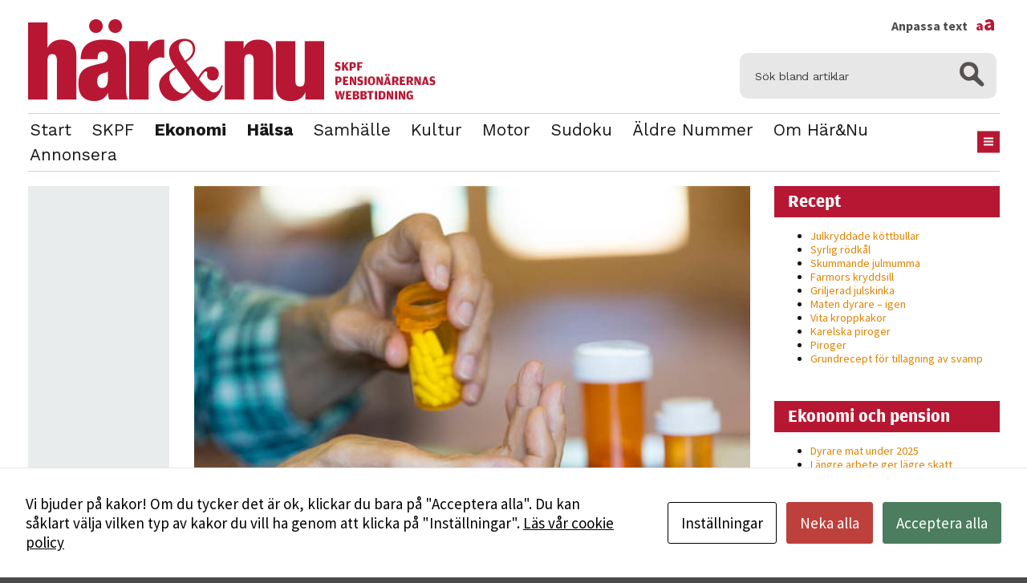

--- FILE ---
content_type: text/html; charset=UTF-8
request_url: https://www.harochnu.se/boende-och-lakemedel-problem-inom-aldreomsorgen/
body_size: 11464
content:
<!DOCTYPE html>
<html lang="sv-SE" class="size-10" data-size="10" data-default="10">
<head>
    <meta charset="UTF-8">
    <meta name="viewport" content="width=device-width, initial-scale=1.0">
    <script type="text/javascript">
        var pathInfo = {
            base: 'https://www.harochnu.se/wp-content/themes/skpf/',
            css: 'css/',
            js: 'js/',
            swf: 'swf/',
        }
    </script>
    <script id="cacsp-gtag-consent-default">
			window.dataLayer = window.dataLayer || [];
			function gtag(){dataLayer.push(arguments);}
			gtag('consent', 'default', {
				'ad_storage': 'denied', 
				'ad_user_data': 'denied', 
				'ad_personalization': 'denied', 
				'analytics_storage': 'denied', 
				'functionality_storage': 'denied', 
				'personalization_storage': 'denied', 
				'security_storage': 'denied', 
				'wait_for_update': 500
			});
			</script>
<meta name='robots' content='index, follow, max-image-preview:large, max-snippet:-1, max-video-preview:-1' />

	<!-- This site is optimized with the Yoast SEO plugin v26.8 - https://yoast.com/product/yoast-seo-wordpress/ -->
	<title>Boende och läkemedel problem inom äldreomsorgen - Här&amp;Nu</title>
	<link rel="canonical" href="https://www.harochnu.se/boende-och-lakemedel-problem-inom-aldreomsorgen/" />
	<meta property="og:locale" content="sv_SE" />
	<meta property="og:type" content="article" />
	<meta property="og:title" content="Boende och läkemedel problem inom äldreomsorgen - Här&amp;Nu" />
	<meta property="og:description" content="Socialstyrelsens lägesrapport för hur äldre har det inom vård och omsorg ger både ris och ros. Det byggs fler särskilda boenden för äldre, men trots detta ökar väntetiderna. Och även om utskrivningen av olämpliga läkemedel för äldre minskar, så ökar den totala användningen." />
	<meta property="og:url" content="https://www.harochnu.se/boende-och-lakemedel-problem-inom-aldreomsorgen/" />
	<meta property="og:site_name" content="Här&amp;Nu" />
	<meta property="article:published_time" content="2017-02-28T12:50:00+00:00" />
	<meta property="og:image" content="https://www.harochnu.se/wp-content/uploads/2017/02/medicin.jpg" />
	<meta property="og:image:width" content="693" />
	<meta property="og:image:height" content="462" />
	<meta property="og:image:type" content="image/jpeg" />
	<meta name="author" content="Redaktionen" />
	<meta name="twitter:card" content="summary_large_image" />
	<meta name="twitter:label1" content="Skriven av" />
	<meta name="twitter:data1" content="Redaktionen" />
	<meta name="twitter:label2" content="Beräknad lästid" />
	<meta name="twitter:data2" content="3 minuter" />
	<script type="application/ld+json" class="yoast-schema-graph">{"@context":"https://schema.org","@graph":[{"@type":"Article","@id":"https://www.harochnu.se/boende-och-lakemedel-problem-inom-aldreomsorgen/#article","isPartOf":{"@id":"https://www.harochnu.se/boende-och-lakemedel-problem-inom-aldreomsorgen/"},"author":{"name":"Redaktionen","@id":"https://www.harochnu.se/#/schema/person/5a399e8babdd6e2c14be4e5d3dee4b38"},"headline":"Boende och läkemedel problem inom äldreomsorgen","datePublished":"2017-02-28T12:50:00+00:00","mainEntityOfPage":{"@id":"https://www.harochnu.se/boende-och-lakemedel-problem-inom-aldreomsorgen/"},"wordCount":693,"commentCount":0,"image":{"@id":"https://www.harochnu.se/boende-och-lakemedel-problem-inom-aldreomsorgen/#primaryimage"},"thumbnailUrl":"https://www.harochnu.se/wp-content/uploads/2017/02/medicin.jpg","keywords":["Äldreboende","Äldreomsorg","Medicin","Ohälsa","Socialstyrelsen","Trygghetsboende"],"articleSection":["Ekonomi &amp; pension","Hälsa"],"inLanguage":"sv-SE","potentialAction":[{"@type":"CommentAction","name":"Comment","target":["https://www.harochnu.se/boende-och-lakemedel-problem-inom-aldreomsorgen/#respond"]}]},{"@type":"WebPage","@id":"https://www.harochnu.se/boende-och-lakemedel-problem-inom-aldreomsorgen/","url":"https://www.harochnu.se/boende-och-lakemedel-problem-inom-aldreomsorgen/","name":"Boende och läkemedel problem inom äldreomsorgen - Här&amp;Nu","isPartOf":{"@id":"https://www.harochnu.se/#website"},"primaryImageOfPage":{"@id":"https://www.harochnu.se/boende-och-lakemedel-problem-inom-aldreomsorgen/#primaryimage"},"image":{"@id":"https://www.harochnu.se/boende-och-lakemedel-problem-inom-aldreomsorgen/#primaryimage"},"thumbnailUrl":"https://www.harochnu.se/wp-content/uploads/2017/02/medicin.jpg","datePublished":"2017-02-28T12:50:00+00:00","author":{"@id":"https://www.harochnu.se/#/schema/person/5a399e8babdd6e2c14be4e5d3dee4b38"},"breadcrumb":{"@id":"https://www.harochnu.se/boende-och-lakemedel-problem-inom-aldreomsorgen/#breadcrumb"},"inLanguage":"sv-SE","potentialAction":[{"@type":"ReadAction","target":["https://www.harochnu.se/boende-och-lakemedel-problem-inom-aldreomsorgen/"]}]},{"@type":"ImageObject","inLanguage":"sv-SE","@id":"https://www.harochnu.se/boende-och-lakemedel-problem-inom-aldreomsorgen/#primaryimage","url":"https://www.harochnu.se/wp-content/uploads/2017/02/medicin.jpg","contentUrl":"https://www.harochnu.se/wp-content/uploads/2017/02/medicin.jpg","width":693,"height":462,"caption":"Medicin"},{"@type":"BreadcrumbList","@id":"https://www.harochnu.se/boende-och-lakemedel-problem-inom-aldreomsorgen/#breadcrumb","itemListElement":[{"@type":"ListItem","position":1,"name":"Home","item":"https://www.harochnu.se/"},{"@type":"ListItem","position":2,"name":"Boende och läkemedel problem inom äldreomsorgen"}]},{"@type":"WebSite","@id":"https://www.harochnu.se/#website","url":"https://www.harochnu.se/","name":"Här&amp;Nu","description":"Här&amp;Nu","potentialAction":[{"@type":"SearchAction","target":{"@type":"EntryPoint","urlTemplate":"https://www.harochnu.se/?s={search_term_string}"},"query-input":{"@type":"PropertyValueSpecification","valueRequired":true,"valueName":"search_term_string"}}],"inLanguage":"sv-SE"},{"@type":"Person","@id":"https://www.harochnu.se/#/schema/person/5a399e8babdd6e2c14be4e5d3dee4b38","name":"Redaktionen","image":{"@type":"ImageObject","inLanguage":"sv-SE","@id":"https://www.harochnu.se/#/schema/person/image/","url":"https://secure.gravatar.com/avatar/34d1f1f300d263d04ccf74db960529d4f6910050bf5e517196319d63c6004f52?s=96&d=mm&r=g","contentUrl":"https://secure.gravatar.com/avatar/34d1f1f300d263d04ccf74db960529d4f6910050bf5e517196319d63c6004f52?s=96&d=mm&r=g","caption":"Redaktionen"},"sameAs":["https://www.harochnu.se"],"url":"https://www.harochnu.se/author/redaktionen/"}]}</script>
	<!-- / Yoast SEO plugin. -->


<link rel='dns-prefetch' href='//fonts.googleapis.com' />
<link rel="alternate" type="application/rss+xml" title="Här&amp;Nu &raquo; Webbflöde" href="https://www.harochnu.se/feed/" />
<link rel="alternate" type="application/rss+xml" title="Här&amp;Nu &raquo; Kommentarsflöde" href="https://www.harochnu.se/comments/feed/" />
<link rel="alternate" type="application/rss+xml" title="Här&amp;Nu &raquo; Kommentarsflöde för Boende och läkemedel problem inom äldreomsorgen" href="https://www.harochnu.se/boende-och-lakemedel-problem-inom-aldreomsorgen/feed/" />
<link rel="alternate" title="oEmbed (JSON)" type="application/json+oembed" href="https://www.harochnu.se/wp-json/oembed/1.0/embed?url=https%3A%2F%2Fwww.harochnu.se%2Fboende-och-lakemedel-problem-inom-aldreomsorgen%2F" />
<link rel="alternate" title="oEmbed (XML)" type="text/xml+oembed" href="https://www.harochnu.se/wp-json/oembed/1.0/embed?url=https%3A%2F%2Fwww.harochnu.se%2Fboende-och-lakemedel-problem-inom-aldreomsorgen%2F&#038;format=xml" />
<style id='wp-img-auto-sizes-contain-inline-css' type='text/css'>
img:is([sizes=auto i],[sizes^="auto," i]){contain-intrinsic-size:3000px 1500px}
/*# sourceURL=wp-img-auto-sizes-contain-inline-css */
</style>
<style id='wp-emoji-styles-inline-css' type='text/css'>

	img.wp-smiley, img.emoji {
		display: inline !important;
		border: none !important;
		box-shadow: none !important;
		height: 1em !important;
		width: 1em !important;
		margin: 0 0.07em !important;
		vertical-align: -0.1em !important;
		background: none !important;
		padding: 0 !important;
	}
/*# sourceURL=wp-emoji-styles-inline-css */
</style>
<link rel='stylesheet' id='cookies-and-content-security-policy-css' href='https://www.harochnu.se/wp-content/plugins/cookies-and-content-security-policy/css/cookies-and-content-security-policy.min.css?ver=2.35' type='text/css' media='all' />
<link rel='stylesheet' id='base-googleapis-css' href='https://fonts.googleapis.com/css?family=Oxygen%3A400%2C700%7CWork+Sans%3A400%2C300%2C600%2C700&#038;ver=6.9' type='text/css' media='all' />
<link rel='stylesheet' id='base-style-css' href='https://www.harochnu.se/wp-content/themes/skpf/css/style.css?ver=1722213083' type='text/css' media='all' />
<link rel='stylesheet' id='base-theme-css' href='https://www.harochnu.se/wp-content/themes/skpf/theme.css?ver=6.9' type='text/css' media='all' />
<script type="text/javascript" src="https://www.harochnu.se/wp-includes/js/jquery/jquery.min.js?ver=3.7.1" id="jquery-core-js"></script>
<script type="text/javascript" src="https://www.harochnu.se/wp-includes/js/jquery/jquery-migrate.min.js?ver=3.4.1" id="jquery-migrate-js"></script>
<link rel="https://api.w.org/" href="https://www.harochnu.se/wp-json/" /><link rel="alternate" title="JSON" type="application/json" href="https://www.harochnu.se/wp-json/wp/v2/posts/5307" /><link rel="EditURI" type="application/rsd+xml" title="RSD" href="https://www.harochnu.se/xmlrpc.php?rsd" />
<link rel='shortlink' href='https://www.harochnu.se/?p=5307' />

		<!-- GA Google Analytics @ https://m0n.co/ga -->
		<script>
			(function(i,s,o,g,r,a,m){i['GoogleAnalyticsObject']=r;i[r]=i[r]||function(){
			(i[r].q=i[r].q||[]).push(arguments)},i[r].l=1*new Date();a=s.createElement(o),
			m=s.getElementsByTagName(o)[0];a.async=1;a.src=g;m.parentNode.insertBefore(a,m)
			})(window,document,'script','https://www.google-analytics.com/analytics.js','ga');
			ga('create', 'UA-91887708-1', 'auto');
			ga('send', 'pageview');
		</script>

	<link rel="apple-touch-icon" sizes="76x76" href="/wp-content/uploads/fbrfg/apple-touch-icon.png?v=A0RgLBlO65">
<link rel="icon" type="image/png" href="/wp-content/uploads/fbrfg/favicon-32x32.png?v=A0RgLBlO65" sizes="32x32">
<link rel="icon" type="image/png" href="/wp-content/uploads/fbrfg/favicon-16x16.png?v=A0RgLBlO65" sizes="16x16">
<link rel="manifest" href="/wp-content/uploads/fbrfg/manifest.json?v=A0RgLBlO65">
<link rel="mask-icon" href="/wp-content/uploads/fbrfg/safari-pinned-tab.svg?v=A0RgLBlO65" color="#5bbad5">
<link rel="shortcut icon" href="/wp-content/uploads/fbrfg/favicon.ico?v=A0RgLBlO65">
<meta name="msapplication-config" content="/wp-content/uploads/fbrfg/browserconfig.xml?v=A0RgLBlO65">
<meta name="theme-color" content="#ffffff"><!-- Analytics by WP Statistics - https://wp-statistics.com -->
<style type="text/css" id="cookies-and-content-security-policy-css-custom"></style>
    <meta name="theme-color" content="#ffffff">
    <link href="https://fonts.googleapis.com/css?family=Source+Sans+Pro:400,700|Work+Sans:400,700" rel="stylesheet">
    <script src="https://use.typekit.net/cok4xfn.js"></script>
    <script>try{Typekit.load({ async: true });}catch(e){}</script>

</head>
<body class="wp-singular post-template-default single single-post postid-5307 single-format-standard wp-theme-skpf modal-cacsp-open-no-backdrop">
<div id="wrapper">
    <header id="header" class="container">
        <div class="header-top">
            <div class="logo-area">
                                                    <div class="logo"><a href="https://www.harochnu.se"><img src="https://www.harochnu.se/wp-content/uploads/2017/01/harono-logo.png"
                           title=""
                           alt=""></a>
                    </div>            </div>
            <form method="get" class="search-form" action="https://www.harochnu.se">
    <fieldset>
        <div class="input-group">
            <input type="search" name="s" placeholder="Sök bland artiklar" value=""/>
            <span class="btn-group">
                <button type="submit" class="ico-search"></button>
            </span>
        </div>
    </fieldset>
</form>        </div>
        <div class="nav-holder">
            <div class="add-wrap">
                <nav id="nav">
                                            <ul class="main-navigation">
                            <li id="menu-item-32" class="menu-item menu-item-type-post_type menu-item-object-page menu-item-home menu-item-32"><a href="https://www.harochnu.se/">Start</a></li>
<li id="menu-item-12963" class="menu-item menu-item-type-taxonomy menu-item-object-category menu-item-12963"><a href="https://www.harochnu.se/category/skpf/">SKPF</a></li>
<li id="menu-item-4047" class="menu-item menu-item-type-taxonomy menu-item-object-category current-post-ancestor active current-post-parent menu-item-4047"><a href="https://www.harochnu.se/category/ekonomiochpension/">Ekonomi</a></li>
<li id="menu-item-4048" class="menu-item menu-item-type-taxonomy menu-item-object-category current-post-ancestor active current-post-parent menu-item-4048"><a href="https://www.harochnu.se/category/halsa/">Hälsa</a></li>
<li id="menu-item-11608" class="menu-item menu-item-type-taxonomy menu-item-object-category menu-item-11608"><a href="https://www.harochnu.se/category/samhalle/">Samhälle</a></li>
<li id="menu-item-13661" class="menu-item menu-item-type-taxonomy menu-item-object-category menu-item-13661"><a href="https://www.harochnu.se/category/kultur/">Kultur</a></li>
<li id="menu-item-12056" class="menu-item menu-item-type-taxonomy menu-item-object-category menu-item-12056"><a href="https://www.harochnu.se/category/motor/">Motor</a></li>
<li id="menu-item-14468" class="menu-item menu-item-type-post_type menu-item-object-page menu-item-14468"><a href="https://www.harochnu.se/sudoku/">Sudoku</a></li>
<li id="menu-item-14469" class="menu-item menu-item-type-post_type menu-item-object-page menu-item-14469"><a href="https://www.harochnu.se/tidigare-nummer/">Äldre nummer</a></li>
<li id="menu-item-13653" class="menu-item menu-item-type-post_type menu-item-object-page menu-item-13653"><a href="https://www.harochnu.se/om-redaktionen/">Om Här&#038;Nu</a></li>
<li id="menu-item-13652" class="menu-item menu-item-type-post_type menu-item-object-page menu-item-13652"><a href="https://www.harochnu.se/annonsera/">Annonsera</a></li>
                                                            <li class="drop-btn"><a href="#" class="nav-opener hidden-xs"><span></span></a>
                                </li>                        </ul>
                    
                    <div class="drop"><ul id="undermeny" class="undermeny"><li id="menu-item-417" class="menu-item menu-item-type-post_type menu-item-object-page menu-item-417"><a href="https://www.harochnu.se/om-redaktionen/">Om redaktionen</a></li>
<li id="menu-item-369" class="menu-item menu-item-type-post_type menu-item-object-page menu-item-369"><a href="https://www.harochnu.se/tidigare-nummer/">Tidigare nummer</a></li>
<li id="menu-item-488" class="menu-item menu-item-type-post_type menu-item-object-page menu-item-488"><a href="https://www.harochnu.se/annonsera/">Annonsera</a></li>
<li id="menu-item-489" class="menu-item menu-item-type-post_type menu-item-object-page menu-item-489"><a href="https://www.harochnu.se/om-skpf/">Bli medlem i SKPF</a></li>
</ul></div>                </nav>

                <div class="social">
                    <a class="fontsize" href="#">
                        Anpassa text <span>a<span>a</span></span>
                    </a>
                    <div class="fontadjuster">
                        <a class="fontajuster-closer" href="#"></a>
                        <ul>
                            <li><a href="#" class="font-smaller">Mindre</a></li>
                            <li><a href="#" class="font-larger">Större</a></li>
                            <li><a href="#" class="font-reset">Återställ</a></li>
                        </ul>
                        <p>Använd knapparna ovan för att ändra textstorleken på sidan Du kan också justera storleken permanent i din webbläsare, genom att gå in under menyalternativet ”Visa”. I Internet Explorer och Firefox väljer du därefter ”Textstorlek”, i Netscape Navigator ”Öka teckensnitt” eller ”Minska teckensnitt”, i Google Chrome ”Zooma in” eller ”Zooma ut” och i Opera ”Zoomfaktor”.</p>
                    </div>
                </div>
                
            </div>
            <a href="#" class="nav-opener visible-xs"><span></span></a>
        </div>
    </header>
    <main id="main" role="main">
                                
        <div class="three-columns container">
            <div class="holder">
                <div id="content">
                    <div class="content-holder regular-content">
                                                    <article class="content-block">
                                                                                                                <div
                                          class="img-holder"
                                          style="background-image: url(https://www.harochnu.se/wp-content/uploads/2017/02/medicin-693x462.jpg);">
                                                                                    </div>
                                                                    <h1>Boende och läkemedel problem inom äldreomsorgen</h1>
                                <p><strong><time datetime="2017-02-28" class="time"><a href="https://www.harochnu.se/category/ekonomiochpension/">Ekonomi &amp; pension</a>,<a href="https://www.harochnu.se/category/halsa/">Hälsa</a> | 28 februari 2017.</time></strong> Socialstyrelsens lägesrapport för hur äldre har det inom vård och omsorg ger både ris och ros. Det byggs fler särskilda boenden för äldre, men trots detta ökar väntetiderna. Och även om utskrivningen av olämpliga läkemedel för äldre minskar, så ökar den totala användningen.</p>
<div class='main-content'>I Vård och omsorg om äldre, lägesrapporten 2017, beskriver Socialstyrelsen tillståndet och utvecklingen inom vården och omsorgen om personer som är 65 år eller äldre. Det är en samlad bild inom en rad olika områden, bland annat hur utskrivningen av läkemedel och läkemedelsanvändning har förändrats och hur utvecklingen för olika boenden ser ut.</p>
<p><strong>Ökad väntetid för särskilt boende</strong><br />
Fler kommuner än tidigare bedömer att behovet av särskilda boendeformer för äldre kommer att vara uppfyllt om två år. Trots detta fortsätter väntetiden till särskilt boende att öka från 50 dagar 2013 till drygt 57 dagar 2016. Allt fler personer får hjälp i det ordinära boendet, medan antalet personer i särskilt boende fortsätter att minska. Detta medför att personalens kompetens inom hemtjänsten kommer att behöva stärkas för att möta äldre med allt större vårdbehov, menar Socialstyrelsen.</p>
<p>Förskrivningen av läkemedel som bedöms vara olämpliga för äldre fortsätter att minska. Men medan personer som är 75 år och äldre i genomsnitt använder knappt fem läkemedel, har de multisjuka äldre i genomsnitt tio läkemedel. Socialstyrelsen konstaterar att den totala användningen av läkemedel ökar och att andelen äldre med tio eller fler läkemedel har ökat med 22 procent mellan 2005 och 2015.</p>
<p><strong>Läkemedelsgenomgång</strong><br />
En som länge har varnat för att läkarna inte alltid vet vad som är lämpligt att förskriva till äldre, är professorn och geriatrikern Yngve Gustafson. Han uppmanar alla som har frågor om sin medicinering att vända sig till apoteken.</p>
<p>&#8211; I läkarutbildningen ingår i bästa fall ungefär två månader farmakologi, i apotekarutbildningen ingår fem års utbildning om läkemedel. På apoteken kan de analysera alla läkemedel du har fått förskrivna och bedöma om de är lämpliga för dig, säger han.</p>
<blockquote><p>Ju äldre och skörare man blir, desto större andel av fallolyckorna orsakas av läkemedelsbiverkningar.</p></blockquote>
<p>Socialstyrelsen skriver i rapporten att det är fortsatt viktigt att se över användningen av läkemedel, inte minst antidepressiva och smärtstillande opioider. Det är dessa läkemedel som enskilt eller i kombination med varandra kan öka risken för fallskada. Förskrivningen av dessa läkemedel ökar med ålder och är även vanligare bland kvinnor än bland män.</p>
<p><strong>Dödliga fall</strong><br />
Varje år skadas 70 000 människor så allvarligt i fallolyckor att de måste läggas in på sjukhus. Över tusen personer dör, en siffra som har mer än fördubblats sedan år 2000.</p>
<p>&#8211; Ju äldre och skörare man blir, desto större andel av fallolyckorna orsakas av läkemedelsbiverkningar. Om vi tar människor med demenssjukdom så har vi sett att minst 50 procent av deras fallolyckor och minst 50 procent av deras höftfrakturer beror på läkemedelsbiverkningar, säger Yngve Gustafson.</p>
<p>Socialstyrelsen uppmärksammar även att läkmedelsanvändning ökar risken för muntorrhet, som kan ge tandskador och dålig munhälsa. I förlängningen kan det innebära viktnedgång och försämrad hälsa.</p>
<ul>
<li><strong>Apoteket kan se om din medicin är olämplig</strong><br />
Du kan inte lita på att läkaren har stenkoll på alla dina mediciner och hur de reagerar med varandra. Men hjälp finns att få hos de flesta apotek. Med hjälp av datorprogrammet Elektroniskt expertstöd (EES) kan farmaceuten gå igenom alla dina förskrivna preparat och upptäcka om din medicinering behöver justeras.<br />
Till exempel kan EES upptäcka om du har: flera läkemedel med samma verkan, läkemedel som krockar med varandra, läkemedel som är olämpliga på grund av din ålder, för hög dosering<br />
För att apotekspersonalen ska kunna göra körningen i EES måste du ge ditt muntliga godkännande på plats, eller skicka med ditt ombud ett undertecknat godkännande (blankett finns på de flesta apotek).<br />
<a href="https://www.ehalsomyndigheten.se/tjanster/ees/#sthash.dFbguHDm.dpuf">Läs mer om EES på eHälsomyndighetens hemsida</a></li>
</ul>
</div>
                            </article>
                                                <div class="socials">
                                                                <div class="header">
                                        <p>
                                            <strong>Text</strong> Ullacarin Tiderman och Rikard Johansson                                            <strong>Foto</strong> Istockphoto                                        </p>
                                    </div>
                                                                                    </div>
                                                    <ul class="tags">
                                <li><a href="https://www.harochnu.se/tag/aldreboende/" rel="tag">Äldreboende</a></li><li><a href="https://www.harochnu.se/tag/aldreomsorg/" rel="tag">Äldreomsorg</a></li><li><a href="https://www.harochnu.se/tag/medicin/" rel="tag">Medicin</a></li><li><a href="https://www.harochnu.se/tag/ohalsa/" rel="tag">Ohälsa</a></li><li><a href="https://www.harochnu.se/tag/socialstyrelsen/" rel="tag">Socialstyrelsen</a></li><li><a href="https://www.harochnu.se/tag/trygghetsboende/" rel="tag">Trygghetsboende</a></li>
                            </ul>
                        
                        
                                                                                        <div class="posts">
                                    <header><p>Senaste artiklarna</p></header>
                                    <div class="post-holder">
                                                                                    <article class="post">
					<div class="img-holder" style="background-image: url(https://www.harochnu.se/wp-content/uploads/2026/01/gettyimages-2194690276-193x128.jpg);">
			<a href="https://www.harochnu.se/dyrare-mat-under-2025/"></a>
		</div>
		<div class="text-holder">
		<h2><a href="https://www.harochnu.se/dyrare-mat-under-2025/">Dyrare mat under 2025</a></h2>
		<time datetime="2026-01-15" class="time-stamp">
			<a href="https://www.harochnu.se/category/ekonomiochpension/" rel="category tag">Ekonomi &amp; pension</a>, <a href="https://www.harochnu.se/category/mat/" rel="category tag">Mat</a>			| 15 januari 2026.		</time>
	</div>
</article>
                                                                                    <article class="post">
					<div class="img-holder" style="background-image: url(https://www.harochnu.se/wp-content/uploads/2026/01/gettyimages-5127315041-193x128.jpg);">
			<a href="https://www.harochnu.se/langre-arbete-ger-lagre-skatt/"></a>
		</div>
		<div class="text-holder">
		<h2><a href="https://www.harochnu.se/langre-arbete-ger-lagre-skatt/">Längre arbete ger lägre skatt</a></h2>
		<time datetime="2026-01-12" class="time-stamp">
			<a href="https://www.harochnu.se/category/ekonomiochpension/" rel="category tag">Ekonomi &amp; pension</a>			| 12 januari 2026.		</time>
	</div>
</article>
                                                                                    <article class="post">
					<div class="img-holder" style="background-image: url(https://www.harochnu.se/wp-content/uploads/2025/12/gettyimages-1292307545-193x128.jpg);">
			<a href="https://www.harochnu.se/sa-blir-pensionen-2026/"></a>
		</div>
		<div class="text-holder">
		<h2><a href="https://www.harochnu.se/sa-blir-pensionen-2026/">Så blir pensionen 2026</a></h2>
		<time datetime="2025-12-19" class="time-stamp">
			<a href="https://www.harochnu.se/category/ekonomiochpension/" rel="category tag">Ekonomi &amp; pension</a>			| 19 december 2025.		</time>
	</div>
</article>
                                                                            </div>
                                </div>
                                                            <div class="posts load-more-holder">
                                    <div class="post-holder"></div>
                                    <a
                                      class="btn btn-default load-more"
                                      href="/boende-och-lakemedel-problem-inom-aldreomsorgen/?startpos=4">Fler artiklar</a>

                                </div>
                                                </div>
                </div>

                    <aside class="sidebar-aside">
		<div class="sidebar-fixed">
					</div>
    </aside>
                </div>
                <aside id="sidebar">
                        <section class="widget-odd widget-first widget-1 widget widget_recent_entries_from_category" id="recent-posts-from-category-2">                <header class="widget-head"><h2>Recept</h2></header>                <ul>
                                            <li><a href="https://www.harochnu.se/julkryddade-kottbullar/"
                               title="Julkryddade köttbullar">Julkryddade köttbullar</a></li>
                                            <li><a href="https://www.harochnu.se/syrlig-rodkal/"
                               title="Syrlig rödkål">Syrlig rödkål</a></li>
                                            <li><a href="https://www.harochnu.se/skummande-julmumma/"
                               title="Skummande julmumma">Skummande julmumma</a></li>
                                            <li><a href="https://www.harochnu.se/farmors-kryddsill/"
                               title="Farmors kryddsill">Farmors kryddsill</a></li>
                                            <li><a href="https://www.harochnu.se/griljerad-julskinka/"
                               title="Griljerad julskinka">Griljerad julskinka</a></li>
                                            <li><a href="https://www.harochnu.se/maten-dyrare-igen/"
                               title="Maten dyrare – igen">Maten dyrare – igen</a></li>
                                            <li><a href="https://www.harochnu.se/vita-kroppkakor/"
                               title="Vita kroppkakor">Vita kroppkakor</a></li>
                                            <li><a href="https://www.harochnu.se/karelska-piroger/"
                               title="Karelska piroger">Karelska piroger</a></li>
                                            <li><a href="https://www.harochnu.se/piroger/"
                               title="Piroger">Piroger</a></li>
                                            <li><a href="https://www.harochnu.se/grundrecept-for-tillagning-av-svamp/"
                               title="Grundrecept för tillagning av svamp">Grundrecept för tillagning av svamp</a></li>
                                    </ul>
                </section>                                <section class="widget-even widget-2 widget widget_recent_entries_from_category" id="recent-posts-from-category-3">                <header class="widget-head"><h2>Ekonomi och pension</h2></header>                <ul>
                                            <li><a href="https://www.harochnu.se/dyrare-mat-under-2025/"
                               title="Dyrare mat under 2025">Dyrare mat under 2025</a></li>
                                            <li><a href="https://www.harochnu.se/langre-arbete-ger-lagre-skatt/"
                               title="Längre arbete ger lägre skatt">Längre arbete ger lägre skatt</a></li>
                                            <li><a href="https://www.harochnu.se/sa-blir-pensionen-2026/"
                               title="Så blir pensionen 2026">Så blir pensionen 2026</a></li>
                                            <li><a href="https://www.harochnu.se/julbaket-62-procent-dyrare/"
                               title="Julbaket 62 procent dyrare">Julbaket 62 procent dyrare</a></li>
                                            <li><a href="https://www.harochnu.se/pensionsmyndigheten-varnar-for-bluff/"
                               title="Pensionsmyndigheten varnar för bluff">Pensionsmyndigheten varnar för bluff</a></li>
                                    </ul>
                </section>                
		<section class="widget-odd widget-3 widget widget_recent_entries" id="recent-posts-2">
		<header class="widget-head"><h2>Senaste inläggen</h2></header>
		<ul>
											<li>
					<a href="https://www.harochnu.se/dyrare-mat-under-2025/">Dyrare mat under 2025</a>
									</li>
											<li>
					<a href="https://www.harochnu.se/tjugondag-knut/">Tjugondag Knut</a>
									</li>
											<li>
					<a href="https://www.harochnu.se/tv4-forsvinner/">TV4 försvinner</a>
									</li>
											<li>
					<a href="https://www.harochnu.se/langre-arbete-ger-lagre-skatt/">Längre arbete ger lägre skatt</a>
									</li>
											<li>
					<a href="https://www.harochnu.se/sa-blir-pensionen-2026/">Så blir pensionen 2026</a>
									</li>
					</ul>

		</section>                                                        
                        
                </aside>
        </div>

                </main>

        <aside class="container aside">
                        <div class="text-column col">
                <h3>Det här är Här&Nu</h3>                <p>Här&Nu ges ut av <a href="http://www.skpf.se" target="_blank">SKPF Pensionärerna</a>, som är landets tredje största pensionärsorganisation med cirka 155 000 medlemmar. Förbundet är öppet för alla som har någon form av pension eller är maka/make/samboende/registrerad partner till medlem. Alla medlemmar i SKPF Pensionärerna får tidningen Här&Nu sex gånger om året.</p>                                    <div class="footer-logo">
                        <a href="http://www.skpf.se/" target="_blank" class="logo-holder"><img src="https://www.harochnu.se/wp-content/uploads/2017/01/skpf_logga.png" alt="" title=""></a>                        <span class="img-holder"><a href="/"><img src="https://www.harochnu.se/wp-content/uploads/2017/01/haronu.png" alt="https://www.harochnu.se/wp-content/uploads/2017/01/haronu.png" title="https://www.harochnu.se/wp-content/uploads/2017/01/haronu.png"></a></span>                    </div>
                            </div>

                            <div class="col box">
                    <h3>Kontakta redaktionen</h3>                    <div class="cols-holder"><div class="address-col">
	<strong class="title">Här&Nu</strong>
	<address>SKPF Pensionärerna<br/>Box 3619<br/>103 59 Stockholm</address>
	<strong class="title">Besöksadress</strong>
	<address>Sveavägen 68 <br><a href="https://maps.app.goo.gl/gKtzu4hbCNeVJBtr9" class="name" target="new">Se karta</a> <br>Växel: <a href="tel:0102228100" class="tel-link">010-222 81 00</a> <br><a href="mailto:redaktionen@skpf.se">redaktionen@skpf.se</a></address></address>
</div>
<div class="address-col">
	<strong class="title">Chefredaktör</strong>
	<address>Markus Dahlberg<br/>Tel: 0720-88 17 17<br/>markus.dahlberg@skpf.se</address>
	<strong class="title">Annonsering</strong>
	<address>Swartling & Bergström Media<br>Birger Jarlsgatan 110<br>114 20 Stockholm<br>Tel: 08-545 160 60<br><a href="https://www.harochnu.se/annonsera/" class="name" target="new">Mer information</a></address>
</div></div>                </div>
                    </aside>

        <footer id="footer"><ul id="footermeny" class="footer-links"><li id="menu-item-43"><a href="https://www.harochnu.se/om-skpf/" class="btn btn-default menu-item menu-item-type-post_type menu-item-object-page menu-item-43">Bli medlem i SKPF</a></li>
<li id="menu-item-44"><a href="https://www.harochnu.se/annonsera/" class="btn btn-default menu-item menu-item-type-post_type menu-item-object-page menu-item-44">Annonsera</a></li>
</ul></footer>    </div>
    <script type="speculationrules">
{"prefetch":[{"source":"document","where":{"and":[{"href_matches":"/*"},{"not":{"href_matches":["/wp-*.php","/wp-admin/*","/wp-content/uploads/*","/wp-content/*","/wp-content/plugins/*","/wp-content/themes/skpf/*","/*\\?(.+)"]}},{"not":{"selector_matches":"a[rel~=\"nofollow\"]"}},{"not":{"selector_matches":".no-prefetch, .no-prefetch a"}}]},"eagerness":"conservative"}]}
</script>
			<!--googleoff: index-->
			<div class="modal-cacsp-backdrop"></div>
			<div class="modal-cacsp-position">
									<a href="#" class="modal-cacsp-box-close" title="Stäng">&times;</a>
								<div class="modal-cacsp-box modal-cacsp-box-info modal-cacsp-box-bottom">
					<div class="modal-cacsp-box-header">
						Kakor					</div>
					<div class="modal-cacsp-box-content">
						Vi bjuder på kakor! Om du tycker det är ok, klickar du bara på "Acceptera alla". Du kan såklart välja vilken typ av kakor du vill ha genom att klicka på "Inställningar".													<a href="https://www.harochnu.se/om-skpf/integritetspolicy/">
								Läs vår cookie policy							</a>
											</div>
					<div class="modal-cacsp-btns">
						<a href="#" class="modal-cacsp-btn modal-cacsp-btn-settings">
							Inställningar						</a>
												<a href="#" class="modal-cacsp-btn modal-cacsp-btn-refuse">
							Neka alla						</a>
												<a href="#" class="modal-cacsp-btn modal-cacsp-btn-accept">
							Acceptera alla						</a>
					</div>
				</div>
				<div class="modal-cacsp-box modal-cacsp-box-settings">
					<div class="modal-cacsp-box-header">
						Kakor					</div>
					<div class="modal-cacsp-box-content">
						Välj vilken typ av kakor du vill acceptera. Ditt val kommer att sparas i ett år.													<a href="https://www.harochnu.se/om-skpf/integritetspolicy/">
								Läs vår cookie policy							</a>
											</div>
					<div class="modal-cacsp-box-settings-list">
												<ul>
							<li>
								<span class="modal-cacsp-toggle-switch modal-cacsp-toggle-switch-active disabled" data-accepted-cookie="necessary">
									<span>Nödvändiga<br>
										<span>Dessa kakor går inte att välja bort. De behövs för att hemsidan över huvud taget ska fungera.</span>
									</span>
									<span>
										<span class="modal-cacsp-toggle">
											<span class="modal-cacsp-toggle-switch-handle"></span>
										</span>
									</span>
								</span>
							</li>
														<li>
								<a href="#statistics" class="modal-cacsp-toggle-switch" data-accepted-cookie="statistics">
									<span>Statistik<br>
										<span>För att vi ska kunna förbättra hemsidans funktionalitet och uppbyggnad, baserat på hur hemsidan används.</span>
									</span>
									<span>
										<span class="modal-cacsp-toggle">
											<span class="modal-cacsp-toggle-switch-handle"></span>
										</span>
									</span>
								</a>
							</li>
														<li>
								<a href="#experience" class="modal-cacsp-toggle-switch" data-accepted-cookie="experience">
									<span>Upplevelse<br>
										<span>För att vår hemsida ska prestera så bra som möjligt under ditt besök. Om du nekar de här kakorna kommer viss funktionalitet att försvinna från hemsidan.</span>
									</span>
									<span>
										<span class="modal-cacsp-toggle">
											<span class="modal-cacsp-toggle-switch-handle"></span>
										</span>
									</span>
								</a>
							</li>
														<li>
								<a href="#markerting" class="modal-cacsp-toggle-switch" data-accepted-cookie="markerting">
									<span>Marknadsföring<br>
										<span>Genom att dela med dig av dina intressen och ditt beteende när du surfar ökar du chansen att få se personligt anpassat innehåll och erbjudanden.</span>
									</span>
									<span>
										<span class="modal-cacsp-toggle">
											<span class="modal-cacsp-toggle-switch-handle"></span>
										</span>
									</span>
								</a>
							</li>
						</ul>
					</div>
					<div class="modal-cacsp-btns">
						<a href="#" class="modal-cacsp-btn modal-cacsp-btn-save">
							Spara						</a>
												<a href="#" class="modal-cacsp-btn modal-cacsp-btn-refuse-all">
							Neka alla						</a>
												<a href="#" class="modal-cacsp-btn modal-cacsp-btn-accept-all">
							Acceptera alla						</a>
					</div>
				</div>
			</div>
			<!--googleon: index-->
			<script type="text/javascript" src="https://www.harochnu.se/wp-content/plugins/cookies-and-content-security-policy/js/js.cookie.min.js?ver=2.35" id="cookies-and-content-security-policy-cookie-js"></script>
<script type="text/javascript" id="cookies-and-content-security-policy-js-extra">
/* <![CDATA[ */
var cacsp_ajax_object = {"ajax_url":"https://www.harochnu.se/wp-admin/admin-ajax.php","nonce":"9ac4733d11"};
var cacspMessages = {"cacspReviewSettingsDescription":"Det verkar som om dina inst\u00e4llningar hindrar dig fr\u00e5n att se detta inneh\u00e5llet. Med st\u00f6rsta sannolikhet \u00e4r det f\u00f6r att du har Upplevelse avst\u00e4ngt.","cacspReviewSettingsButton":"Granska dina inst\u00e4llningar","cacspNotAllowedDescription":"Inneh\u00e5llet kan inte laddas eftersom det inte \u00e4r till\u00e5tet p\u00e5 siten.","cacspNotAllowedButton":"Kontakta administrat\u00f6ren","cacspExpires":"365","cacspWpEngineCompatibilityMode":"0","cacspTimeout":"1000","cacspOptionDisableContentNotAllowedMessage":"0","cacspOptionGoogleConsentMode":"1","cacspOptionSaveConsent":"0"};
//# sourceURL=cookies-and-content-security-policy-js-extra
/* ]]> */
</script>
<script type="text/javascript" src="https://www.harochnu.se/wp-content/plugins/cookies-and-content-security-policy/js/cookies-and-content-security-policy.min.js?ver=2.35" id="cookies-and-content-security-policy-js"></script>
<script type="text/javascript" src="https://www.harochnu.se/wp-content/uploads/cookies-and-content-security-policy-error-message.js?ver=2.35&amp;mod=20260117043038" id="cookies-and-content-security-policy-error-message-js"></script>
<script type="text/javascript" src="https://www.harochnu.se/wp-content/themes/skpf/js/comment-reply.js?ver=6.9" id="comment-reply-js"></script>
<script type="text/javascript" src="https://www.harochnu.se/wp-content/themes/skpf/js/jquery.main.js?ver=6.9" id="base-script-js"></script>
<script type="text/javascript" src="https://www.harochnu.se/wp-content/themes/skpf/js/addition.js?ver=6.9" id="base-script-extra-js"></script>
<script type="text/javascript" id="wp-statistics-tracker-js-extra">
/* <![CDATA[ */
var WP_Statistics_Tracker_Object = {"requestUrl":"https://www.harochnu.se/wp-json/wp-statistics/v2","ajaxUrl":"https://www.harochnu.se/wp-admin/admin-ajax.php","hitParams":{"wp_statistics_hit":1,"source_type":"post","source_id":5307,"search_query":"","signature":"61de49f5df4aa0022a4df9b1d382800f","endpoint":"hit"},"option":{"dntEnabled":"","bypassAdBlockers":"","consentIntegration":{"name":null,"status":[]},"isPreview":false,"userOnline":false,"trackAnonymously":false,"isWpConsentApiActive":false,"consentLevel":""},"isLegacyEventLoaded":"","customEventAjaxUrl":"https://www.harochnu.se/wp-admin/admin-ajax.php?action=wp_statistics_custom_event&nonce=0bbee0b138","onlineParams":{"wp_statistics_hit":1,"source_type":"post","source_id":5307,"search_query":"","signature":"61de49f5df4aa0022a4df9b1d382800f","action":"wp_statistics_online_check"},"jsCheckTime":"60000"};
//# sourceURL=wp-statistics-tracker-js-extra
/* ]]> */
</script>
<script type="text/javascript" src="https://www.harochnu.se/wp-content/plugins/wp-statistics/assets/js/tracker.js?ver=14.16" id="wp-statistics-tracker-js"></script>
<script id="wp-emoji-settings" type="application/json">
{"baseUrl":"https://s.w.org/images/core/emoji/17.0.2/72x72/","ext":".png","svgUrl":"https://s.w.org/images/core/emoji/17.0.2/svg/","svgExt":".svg","source":{"concatemoji":"https://www.harochnu.se/wp-includes/js/wp-emoji-release.min.js?ver=6.9"}}
</script>
<script type="module">
/* <![CDATA[ */
/*! This file is auto-generated */
const a=JSON.parse(document.getElementById("wp-emoji-settings").textContent),o=(window._wpemojiSettings=a,"wpEmojiSettingsSupports"),s=["flag","emoji"];function i(e){try{var t={supportTests:e,timestamp:(new Date).valueOf()};sessionStorage.setItem(o,JSON.stringify(t))}catch(e){}}function c(e,t,n){e.clearRect(0,0,e.canvas.width,e.canvas.height),e.fillText(t,0,0);t=new Uint32Array(e.getImageData(0,0,e.canvas.width,e.canvas.height).data);e.clearRect(0,0,e.canvas.width,e.canvas.height),e.fillText(n,0,0);const a=new Uint32Array(e.getImageData(0,0,e.canvas.width,e.canvas.height).data);return t.every((e,t)=>e===a[t])}function p(e,t){e.clearRect(0,0,e.canvas.width,e.canvas.height),e.fillText(t,0,0);var n=e.getImageData(16,16,1,1);for(let e=0;e<n.data.length;e++)if(0!==n.data[e])return!1;return!0}function u(e,t,n,a){switch(t){case"flag":return n(e,"\ud83c\udff3\ufe0f\u200d\u26a7\ufe0f","\ud83c\udff3\ufe0f\u200b\u26a7\ufe0f")?!1:!n(e,"\ud83c\udde8\ud83c\uddf6","\ud83c\udde8\u200b\ud83c\uddf6")&&!n(e,"\ud83c\udff4\udb40\udc67\udb40\udc62\udb40\udc65\udb40\udc6e\udb40\udc67\udb40\udc7f","\ud83c\udff4\u200b\udb40\udc67\u200b\udb40\udc62\u200b\udb40\udc65\u200b\udb40\udc6e\u200b\udb40\udc67\u200b\udb40\udc7f");case"emoji":return!a(e,"\ud83e\u1fac8")}return!1}function f(e,t,n,a){let r;const o=(r="undefined"!=typeof WorkerGlobalScope&&self instanceof WorkerGlobalScope?new OffscreenCanvas(300,150):document.createElement("canvas")).getContext("2d",{willReadFrequently:!0}),s=(o.textBaseline="top",o.font="600 32px Arial",{});return e.forEach(e=>{s[e]=t(o,e,n,a)}),s}function r(e){var t=document.createElement("script");t.src=e,t.defer=!0,document.head.appendChild(t)}a.supports={everything:!0,everythingExceptFlag:!0},new Promise(t=>{let n=function(){try{var e=JSON.parse(sessionStorage.getItem(o));if("object"==typeof e&&"number"==typeof e.timestamp&&(new Date).valueOf()<e.timestamp+604800&&"object"==typeof e.supportTests)return e.supportTests}catch(e){}return null}();if(!n){if("undefined"!=typeof Worker&&"undefined"!=typeof OffscreenCanvas&&"undefined"!=typeof URL&&URL.createObjectURL&&"undefined"!=typeof Blob)try{var e="postMessage("+f.toString()+"("+[JSON.stringify(s),u.toString(),c.toString(),p.toString()].join(",")+"));",a=new Blob([e],{type:"text/javascript"});const r=new Worker(URL.createObjectURL(a),{name:"wpTestEmojiSupports"});return void(r.onmessage=e=>{i(n=e.data),r.terminate(),t(n)})}catch(e){}i(n=f(s,u,c,p))}t(n)}).then(e=>{for(const n in e)a.supports[n]=e[n],a.supports.everything=a.supports.everything&&a.supports[n],"flag"!==n&&(a.supports.everythingExceptFlag=a.supports.everythingExceptFlag&&a.supports[n]);var t;a.supports.everythingExceptFlag=a.supports.everythingExceptFlag&&!a.supports.flag,a.supports.everything||((t=a.source||{}).concatemoji?r(t.concatemoji):t.wpemoji&&t.twemoji&&(r(t.twemoji),r(t.wpemoji)))});
//# sourceURL=https://www.harochnu.se/wp-includes/js/wp-emoji-loader.min.js
/* ]]> */
</script>
</body>
</html>

--- FILE ---
content_type: application/javascript
request_url: https://www.harochnu.se/wp-content/uploads/cookies-and-content-security-policy-error-message.js?ver=2.35&mod=20260117043038
body_size: 483
content:
var CACSP_COOKIE_NAME = 'cookies_and_content_security_policy';if (cacspMessages.cacspWpEngineCompatibilityMode === '1') {CACSP_COOKIE_NAME = 'wpe-us';}var cacspalways = "";var cacspstatistics = "https://*.hubspot.com/ https://static.hsappstatic.net/ https://forms.hsforms.com/ ";var cacspexperience = "https://*.hsforms.com/ https://www.google.com/ https://maps.google.com/ https://youtube.com/ https://*.youtube.com/ https://youtube-nocookie.com/ https://*.youtube-nocookie.com/ https://youtu.be/ https://*.vimeo.com/ ";var cacspmarkerting = "https://app.hubspot.com/ ";if (Cookies.get(CACSP_COOKIE_NAME)) {cookie_filter = JSON.parse(Cookies.get(CACSP_COOKIE_NAME));if (cookie_filter) {var cacspAllowedDomains = cacspalways;jQuery.each(cookie_filter, function( index, value ) {cacspAllowedDomains += window['cacsp' + value];});jQuery(window).on('load', function() {cookiesAndContentPolicyErrorMessage(cacspAllowedDomains, 'https://www.harochnu.se');});}} else {jQuery(window).on('load', function() {var cacspAllowedDomains = cacspalways;cookiesAndContentPolicyErrorMessage(cacspAllowedDomains, 'https://www.harochnu.se');});}if (window.MutationObserver) {observer = new MutationObserver(function (mutations) {mutations.forEach(function (mutation) {mutation.addedNodes.forEach(function (node) {if (typeof node.getElementsByTagName !== 'function') {return;}var elements = node.querySelectorAll('iframe, object');var elementsArr = Array.from(elements);elementsArr.forEach(function () {cookiesAndContentPolicyErrorMessage(cacspAllowedDomains, 'https://www.harochnu.se');});});});});observer.observe(document, {attributes: true,childList: true,attributeOldValue: true,subtree: true,});}